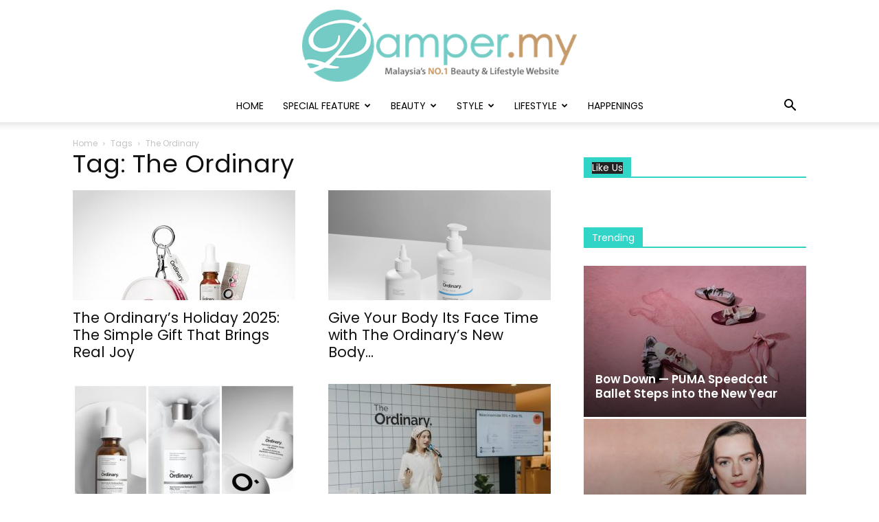

--- FILE ---
content_type: text/html; charset=utf-8
request_url: https://www.google.com/recaptcha/api2/aframe
body_size: 268
content:
<!DOCTYPE HTML><html><head><meta http-equiv="content-type" content="text/html; charset=UTF-8"></head><body><script nonce="F0xJTABmykjwZ2gyC5yczg">/** Anti-fraud and anti-abuse applications only. See google.com/recaptcha */ try{var clients={'sodar':'https://pagead2.googlesyndication.com/pagead/sodar?'};window.addEventListener("message",function(a){try{if(a.source===window.parent){var b=JSON.parse(a.data);var c=clients[b['id']];if(c){var d=document.createElement('img');d.src=c+b['params']+'&rc='+(localStorage.getItem("rc::a")?sessionStorage.getItem("rc::b"):"");window.document.body.appendChild(d);sessionStorage.setItem("rc::e",parseInt(sessionStorage.getItem("rc::e")||0)+1);localStorage.setItem("rc::h",'1768620483472');}}}catch(b){}});window.parent.postMessage("_grecaptcha_ready", "*");}catch(b){}</script></body></html>